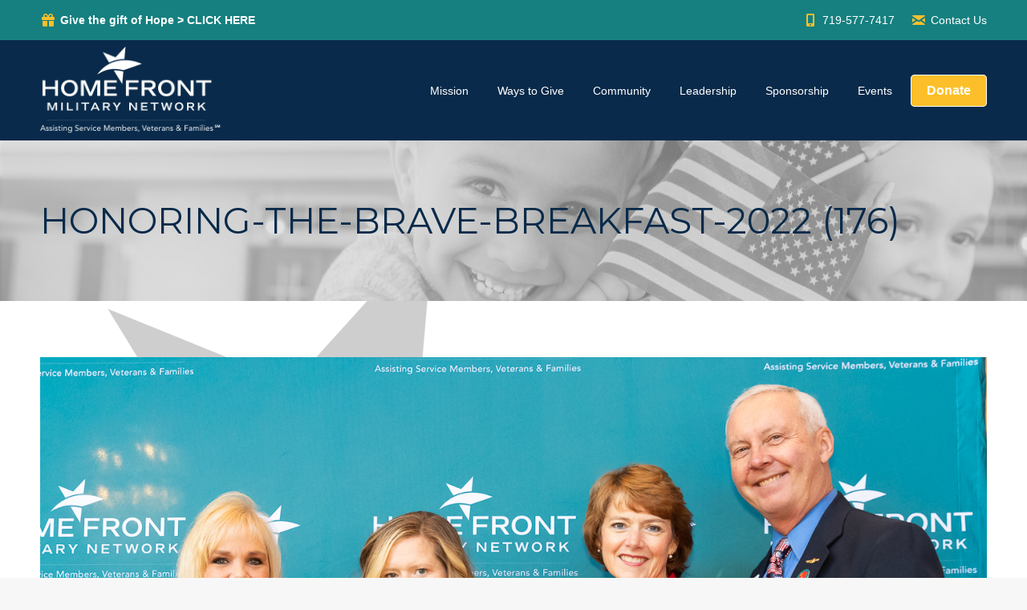

--- FILE ---
content_type: text/html; charset=UTF-8
request_url: https://homefrontmilitarynetwork.org/events/honoring-the-brave-breakfast-2022-photo-gallery/attachment/honoring-the-brave-breakfast-2022-176/
body_size: 13125
content:
<!DOCTYPE html>
<!--[if !(IE 6) | !(IE 7) | !(IE 8)  ]><!-->
<html dir="ltr" lang="en" prefix="og: https://ogp.me/ns#" class="no-js">
<!--<![endif]-->
<head>
	<meta charset="UTF-8" />
				<meta name="viewport" content="width=device-width, initial-scale=1, maximum-scale=1, user-scalable=0"/>
			<meta name="theme-color" content="#fcbf2a"/>	<link rel="profile" href="https://gmpg.org/xfn/11" />
	<title>honoring-the-brave-breakfast-2022 (176) | Home Front Military Network</title>

		<!-- All in One SEO 4.9.2 - aioseo.com -->
	<meta name="robots" content="max-image-preview:large" />
	<meta name="author" content="Sam Stone"/>
	<link rel="canonical" href="https://homefrontmilitarynetwork.org/events/honoring-the-brave-breakfast-2022-photo-gallery/attachment/honoring-the-brave-breakfast-2022-176/" />
	<meta name="generator" content="All in One SEO (AIOSEO) 4.9.2" />
		<meta property="og:locale" content="en_US" />
		<meta property="og:site_name" content="Home Front Military Network | Home Front Military Network" />
		<meta property="og:type" content="article" />
		<meta property="og:title" content="honoring-the-brave-breakfast-2022 (176) | Home Front Military Network" />
		<meta property="og:url" content="https://homefrontmilitarynetwork.org/events/honoring-the-brave-breakfast-2022-photo-gallery/attachment/honoring-the-brave-breakfast-2022-176/" />
		<meta property="article:published_time" content="2022-11-30T16:56:05+00:00" />
		<meta property="article:modified_time" content="2022-11-30T16:56:05+00:00" />
		<meta name="twitter:card" content="summary" />
		<meta name="twitter:title" content="honoring-the-brave-breakfast-2022 (176) | Home Front Military Network" />
		<script type="application/ld+json" class="aioseo-schema">
			{"@context":"https:\/\/schema.org","@graph":[{"@type":"BreadcrumbList","@id":"https:\/\/homefrontmilitarynetwork.org\/events\/honoring-the-brave-breakfast-2022-photo-gallery\/attachment\/honoring-the-brave-breakfast-2022-176\/#breadcrumblist","itemListElement":[{"@type":"ListItem","@id":"https:\/\/homefrontmilitarynetwork.org#listItem","position":1,"name":"Home","item":"https:\/\/homefrontmilitarynetwork.org","nextItem":{"@type":"ListItem","@id":"https:\/\/homefrontmilitarynetwork.org\/events\/honoring-the-brave-breakfast-2022-photo-gallery\/attachment\/honoring-the-brave-breakfast-2022-176\/#listItem","name":"honoring-the-brave-breakfast-2022 (176)"}},{"@type":"ListItem","@id":"https:\/\/homefrontmilitarynetwork.org\/events\/honoring-the-brave-breakfast-2022-photo-gallery\/attachment\/honoring-the-brave-breakfast-2022-176\/#listItem","position":2,"name":"honoring-the-brave-breakfast-2022 (176)","previousItem":{"@type":"ListItem","@id":"https:\/\/homefrontmilitarynetwork.org#listItem","name":"Home"}}]},{"@type":"ItemPage","@id":"https:\/\/homefrontmilitarynetwork.org\/events\/honoring-the-brave-breakfast-2022-photo-gallery\/attachment\/honoring-the-brave-breakfast-2022-176\/#itempage","url":"https:\/\/homefrontmilitarynetwork.org\/events\/honoring-the-brave-breakfast-2022-photo-gallery\/attachment\/honoring-the-brave-breakfast-2022-176\/","name":"honoring-the-brave-breakfast-2022 (176) | Home Front Military Network","inLanguage":"en","isPartOf":{"@id":"https:\/\/homefrontmilitarynetwork.org\/#website"},"breadcrumb":{"@id":"https:\/\/homefrontmilitarynetwork.org\/events\/honoring-the-brave-breakfast-2022-photo-gallery\/attachment\/honoring-the-brave-breakfast-2022-176\/#breadcrumblist"},"author":{"@id":"https:\/\/homefrontmilitarynetwork.org\/author\/samstone\/#author"},"creator":{"@id":"https:\/\/homefrontmilitarynetwork.org\/author\/samstone\/#author"},"datePublished":"2022-11-30T16:56:05-07:00","dateModified":"2022-11-30T16:56:05-07:00"},{"@type":"Organization","@id":"https:\/\/homefrontmilitarynetwork.org\/#organization","name":"Home Front Military Network","description":"Home Front Military Network","url":"https:\/\/homefrontmilitarynetwork.org\/"},{"@type":"Person","@id":"https:\/\/homefrontmilitarynetwork.org\/author\/samstone\/#author","url":"https:\/\/homefrontmilitarynetwork.org\/author\/samstone\/","name":"Sam Stone","image":{"@type":"ImageObject","@id":"https:\/\/homefrontmilitarynetwork.org\/events\/honoring-the-brave-breakfast-2022-photo-gallery\/attachment\/honoring-the-brave-breakfast-2022-176\/#authorImage","url":"https:\/\/secure.gravatar.com\/avatar\/4bd0e829a048809b371df75d34314496437db0f192b5d19e30bd62be452da5b1?s=96&d=mm&r=g","width":96,"height":96,"caption":"Sam Stone"}},{"@type":"WebSite","@id":"https:\/\/homefrontmilitarynetwork.org\/#website","url":"https:\/\/homefrontmilitarynetwork.org\/","name":"Home Front Military Network","description":"Home Front Military Network","inLanguage":"en","publisher":{"@id":"https:\/\/homefrontmilitarynetwork.org\/#organization"}}]}
		</script>
		<!-- All in One SEO -->

<link rel='dns-prefetch' href='//fonts.googleapis.com' />
<link rel="alternate" type="application/rss+xml" title="Home Front Military Network &raquo; Feed" href="https://homefrontmilitarynetwork.org/feed/" />
<link rel="alternate" type="application/rss+xml" title="Home Front Military Network &raquo; Comments Feed" href="https://homefrontmilitarynetwork.org/comments/feed/" />
<link rel="alternate" type="application/rss+xml" title="Home Front Military Network &raquo; honoring-the-brave-breakfast-2022 (176) Comments Feed" href="https://homefrontmilitarynetwork.org/events/honoring-the-brave-breakfast-2022-photo-gallery/attachment/honoring-the-brave-breakfast-2022-176/feed/" />
<link rel="alternate" title="oEmbed (JSON)" type="application/json+oembed" href="https://homefrontmilitarynetwork.org/wp-json/oembed/1.0/embed?url=https%3A%2F%2Fhomefrontmilitarynetwork.org%2Fevents%2Fhonoring-the-brave-breakfast-2022-photo-gallery%2Fattachment%2Fhonoring-the-brave-breakfast-2022-176%2F" />
<link rel="alternate" title="oEmbed (XML)" type="text/xml+oembed" href="https://homefrontmilitarynetwork.org/wp-json/oembed/1.0/embed?url=https%3A%2F%2Fhomefrontmilitarynetwork.org%2Fevents%2Fhonoring-the-brave-breakfast-2022-photo-gallery%2Fattachment%2Fhonoring-the-brave-breakfast-2022-176%2F&#038;format=xml" />
		<!-- This site uses the Google Analytics by MonsterInsights plugin v9.11.0 - Using Analytics tracking - https://www.monsterinsights.com/ -->
							<script src="//www.googletagmanager.com/gtag/js?id=G-5VTM2RRRC5"  data-cfasync="false" data-wpfc-render="false" async></script>
			<script data-cfasync="false" data-wpfc-render="false">
				var mi_version = '9.11.0';
				var mi_track_user = true;
				var mi_no_track_reason = '';
								var MonsterInsightsDefaultLocations = {"page_location":"https:\/\/homefrontmilitarynetwork.org\/events\/honoring-the-brave-breakfast-2022-photo-gallery\/attachment\/honoring-the-brave-breakfast-2022-176\/"};
								if ( typeof MonsterInsightsPrivacyGuardFilter === 'function' ) {
					var MonsterInsightsLocations = (typeof MonsterInsightsExcludeQuery === 'object') ? MonsterInsightsPrivacyGuardFilter( MonsterInsightsExcludeQuery ) : MonsterInsightsPrivacyGuardFilter( MonsterInsightsDefaultLocations );
				} else {
					var MonsterInsightsLocations = (typeof MonsterInsightsExcludeQuery === 'object') ? MonsterInsightsExcludeQuery : MonsterInsightsDefaultLocations;
				}

								var disableStrs = [
										'ga-disable-G-5VTM2RRRC5',
									];

				/* Function to detect opted out users */
				function __gtagTrackerIsOptedOut() {
					for (var index = 0; index < disableStrs.length; index++) {
						if (document.cookie.indexOf(disableStrs[index] + '=true') > -1) {
							return true;
						}
					}

					return false;
				}

				/* Disable tracking if the opt-out cookie exists. */
				if (__gtagTrackerIsOptedOut()) {
					for (var index = 0; index < disableStrs.length; index++) {
						window[disableStrs[index]] = true;
					}
				}

				/* Opt-out function */
				function __gtagTrackerOptout() {
					for (var index = 0; index < disableStrs.length; index++) {
						document.cookie = disableStrs[index] + '=true; expires=Thu, 31 Dec 2099 23:59:59 UTC; path=/';
						window[disableStrs[index]] = true;
					}
				}

				if ('undefined' === typeof gaOptout) {
					function gaOptout() {
						__gtagTrackerOptout();
					}
				}
								window.dataLayer = window.dataLayer || [];

				window.MonsterInsightsDualTracker = {
					helpers: {},
					trackers: {},
				};
				if (mi_track_user) {
					function __gtagDataLayer() {
						dataLayer.push(arguments);
					}

					function __gtagTracker(type, name, parameters) {
						if (!parameters) {
							parameters = {};
						}

						if (parameters.send_to) {
							__gtagDataLayer.apply(null, arguments);
							return;
						}

						if (type === 'event') {
														parameters.send_to = monsterinsights_frontend.v4_id;
							var hookName = name;
							if (typeof parameters['event_category'] !== 'undefined') {
								hookName = parameters['event_category'] + ':' + name;
							}

							if (typeof MonsterInsightsDualTracker.trackers[hookName] !== 'undefined') {
								MonsterInsightsDualTracker.trackers[hookName](parameters);
							} else {
								__gtagDataLayer('event', name, parameters);
							}
							
						} else {
							__gtagDataLayer.apply(null, arguments);
						}
					}

					__gtagTracker('js', new Date());
					__gtagTracker('set', {
						'developer_id.dZGIzZG': true,
											});
					if ( MonsterInsightsLocations.page_location ) {
						__gtagTracker('set', MonsterInsightsLocations);
					}
										__gtagTracker('config', 'G-5VTM2RRRC5', {"forceSSL":"true","link_attribution":"true"} );
										window.gtag = __gtagTracker;										(function () {
						/* https://developers.google.com/analytics/devguides/collection/analyticsjs/ */
						/* ga and __gaTracker compatibility shim. */
						var noopfn = function () {
							return null;
						};
						var newtracker = function () {
							return new Tracker();
						};
						var Tracker = function () {
							return null;
						};
						var p = Tracker.prototype;
						p.get = noopfn;
						p.set = noopfn;
						p.send = function () {
							var args = Array.prototype.slice.call(arguments);
							args.unshift('send');
							__gaTracker.apply(null, args);
						};
						var __gaTracker = function () {
							var len = arguments.length;
							if (len === 0) {
								return;
							}
							var f = arguments[len - 1];
							if (typeof f !== 'object' || f === null || typeof f.hitCallback !== 'function') {
								if ('send' === arguments[0]) {
									var hitConverted, hitObject = false, action;
									if ('event' === arguments[1]) {
										if ('undefined' !== typeof arguments[3]) {
											hitObject = {
												'eventAction': arguments[3],
												'eventCategory': arguments[2],
												'eventLabel': arguments[4],
												'value': arguments[5] ? arguments[5] : 1,
											}
										}
									}
									if ('pageview' === arguments[1]) {
										if ('undefined' !== typeof arguments[2]) {
											hitObject = {
												'eventAction': 'page_view',
												'page_path': arguments[2],
											}
										}
									}
									if (typeof arguments[2] === 'object') {
										hitObject = arguments[2];
									}
									if (typeof arguments[5] === 'object') {
										Object.assign(hitObject, arguments[5]);
									}
									if ('undefined' !== typeof arguments[1].hitType) {
										hitObject = arguments[1];
										if ('pageview' === hitObject.hitType) {
											hitObject.eventAction = 'page_view';
										}
									}
									if (hitObject) {
										action = 'timing' === arguments[1].hitType ? 'timing_complete' : hitObject.eventAction;
										hitConverted = mapArgs(hitObject);
										__gtagTracker('event', action, hitConverted);
									}
								}
								return;
							}

							function mapArgs(args) {
								var arg, hit = {};
								var gaMap = {
									'eventCategory': 'event_category',
									'eventAction': 'event_action',
									'eventLabel': 'event_label',
									'eventValue': 'event_value',
									'nonInteraction': 'non_interaction',
									'timingCategory': 'event_category',
									'timingVar': 'name',
									'timingValue': 'value',
									'timingLabel': 'event_label',
									'page': 'page_path',
									'location': 'page_location',
									'title': 'page_title',
									'referrer' : 'page_referrer',
								};
								for (arg in args) {
																		if (!(!args.hasOwnProperty(arg) || !gaMap.hasOwnProperty(arg))) {
										hit[gaMap[arg]] = args[arg];
									} else {
										hit[arg] = args[arg];
									}
								}
								return hit;
							}

							try {
								f.hitCallback();
							} catch (ex) {
							}
						};
						__gaTracker.create = newtracker;
						__gaTracker.getByName = newtracker;
						__gaTracker.getAll = function () {
							return [];
						};
						__gaTracker.remove = noopfn;
						__gaTracker.loaded = true;
						window['__gaTracker'] = __gaTracker;
					})();
									} else {
										console.log("");
					(function () {
						function __gtagTracker() {
							return null;
						}

						window['__gtagTracker'] = __gtagTracker;
						window['gtag'] = __gtagTracker;
					})();
									}
			</script>
							<!-- / Google Analytics by MonsterInsights -->
		<style id='wp-img-auto-sizes-contain-inline-css'>
img:is([sizes=auto i],[sizes^="auto," i]){contain-intrinsic-size:3000px 1500px}
/*# sourceURL=wp-img-auto-sizes-contain-inline-css */
</style>
<style id='wp-emoji-styles-inline-css'>

	img.wp-smiley, img.emoji {
		display: inline !important;
		border: none !important;
		box-shadow: none !important;
		height: 1em !important;
		width: 1em !important;
		margin: 0 0.07em !important;
		vertical-align: -0.1em !important;
		background: none !important;
		padding: 0 !important;
	}
/*# sourceURL=wp-emoji-styles-inline-css */
</style>
<style id='classic-theme-styles-inline-css'>
/*! This file is auto-generated */
.wp-block-button__link{color:#fff;background-color:#32373c;border-radius:9999px;box-shadow:none;text-decoration:none;padding:calc(.667em + 2px) calc(1.333em + 2px);font-size:1.125em}.wp-block-file__button{background:#32373c;color:#fff;text-decoration:none}
/*# sourceURL=/wp-includes/css/classic-themes.min.css */
</style>
<link rel='stylesheet' id='the7-font-css' href='https://homefrontmilitarynetwork.org/wp-content/themes/dt-the7/fonts/icomoon-the7-font/icomoon-the7-font.min.css?ver=14.0.1.1' media='all' />
<link rel='stylesheet' id='the7-awesome-fonts-css' href='https://homefrontmilitarynetwork.org/wp-content/themes/dt-the7/fonts/FontAwesome/css/all.min.css?ver=14.0.1.1' media='all' />
<link rel='stylesheet' id='dt-web-fonts-css' href='https://fonts.googleapis.com/css?family=Roboto:400,500,600,700%7CMontserrat:400,600,700&#038;display=swap' media='all' />
<link rel='stylesheet' id='dt-main-css' href='https://homefrontmilitarynetwork.org/wp-content/themes/dt-the7/css/main.min.css?ver=14.0.1.1' media='all' />
<link rel='stylesheet' id='the7-custom-scrollbar-css' href='https://homefrontmilitarynetwork.org/wp-content/themes/dt-the7/lib/custom-scrollbar/custom-scrollbar.min.css?ver=14.0.1.1' media='all' />
<link rel='stylesheet' id='the7-wpbakery-css' href='https://homefrontmilitarynetwork.org/wp-content/themes/dt-the7/css/wpbakery.min.css?ver=14.0.1.1' media='all' />
<link rel='stylesheet' id='the7-core-css' href='https://homefrontmilitarynetwork.org/wp-content/plugins/dt-the7-core/assets/css/post-type.min.css?ver=2.7.12' media='all' />
<link rel='stylesheet' id='the7-css-vars-css' href='https://homefrontmilitarynetwork.org/wp-content/uploads/the7-css/css-vars.css?ver=b663ddee485a' media='all' />
<link rel='stylesheet' id='dt-custom-css' href='https://homefrontmilitarynetwork.org/wp-content/uploads/the7-css/custom.css?ver=b663ddee485a' media='all' />
<link rel='stylesheet' id='dt-media-css' href='https://homefrontmilitarynetwork.org/wp-content/uploads/the7-css/media.css?ver=b663ddee485a' media='all' />
<link rel='stylesheet' id='the7-elements-css' href='https://homefrontmilitarynetwork.org/wp-content/uploads/the7-css/post-type-dynamic.css?ver=b663ddee485a' media='all' />
<link rel='stylesheet' id='style-css' href='https://homefrontmilitarynetwork.org/wp-content/themes/dt-the7/style.css?ver=14.0.1.1' media='all' />
<script src="https://homefrontmilitarynetwork.org/wp-includes/js/jquery/jquery.min.js?ver=3.7.1" id="jquery-core-js"></script>
<script src="https://homefrontmilitarynetwork.org/wp-includes/js/jquery/jquery-migrate.min.js?ver=3.4.1" id="jquery-migrate-js"></script>
<script src="https://homefrontmilitarynetwork.org/wp-content/plugins/google-analytics-for-wordpress/assets/js/frontend-gtag.min.js?ver=9.11.0" id="monsterinsights-frontend-script-js" async data-wp-strategy="async"></script>
<script data-cfasync="false" data-wpfc-render="false" id='monsterinsights-frontend-script-js-extra'>var monsterinsights_frontend = {"js_events_tracking":"true","download_extensions":"doc,pdf,ppt,zip,xls,docx,pptx,xlsx","inbound_paths":"[{\"path\":\"\\\/go\\\/\",\"label\":\"affiliate\"},{\"path\":\"\\\/recommend\\\/\",\"label\":\"affiliate\"}]","home_url":"https:\/\/homefrontmilitarynetwork.org","hash_tracking":"false","v4_id":"G-5VTM2RRRC5"};</script>
<script id="dt-above-fold-js-extra">
var dtLocal = {"themeUrl":"https://homefrontmilitarynetwork.org/wp-content/themes/dt-the7","passText":"To view this protected post, enter the password below:","moreButtonText":{"loading":"Loading...","loadMore":"Load more"},"postID":"2817","ajaxurl":"https://homefrontmilitarynetwork.org/wp-admin/admin-ajax.php","REST":{"baseUrl":"https://homefrontmilitarynetwork.org/wp-json/the7/v1","endpoints":{"sendMail":"/send-mail"}},"contactMessages":{"required":"One or more fields have an error. Please check and try again.","terms":"Please accept the privacy policy.","fillTheCaptchaError":"Please, fill the captcha."},"captchaSiteKey":"","ajaxNonce":"91ac675d7a","pageData":"","themeSettings":{"smoothScroll":"off","lazyLoading":false,"desktopHeader":{"height":125},"ToggleCaptionEnabled":"disabled","ToggleCaption":"Navigation","floatingHeader":{"showAfter":94,"showMenu":true,"height":100,"logo":{"showLogo":true,"html":"\u003Cimg class=\" preload-me\" src=\"https://homefrontmilitarynetwork.org/wp-content/uploads/2023/09/HFMN-WhiteLogo-01-SM-Homepage-1.png\" srcset=\"https://homefrontmilitarynetwork.org/wp-content/uploads/2023/09/HFMN-WhiteLogo-01-SM-Homepage-1.png 226w, https://homefrontmilitarynetwork.org/wp-content/uploads/2023/09/HFMN-WhiteLogo-01-SM-Homepage-1.png 226w\" width=\"226\" height=\"109\"   sizes=\"226px\" alt=\"Home Front Military Network\" /\u003E","url":"https://homefrontmilitarynetwork.org/"}},"topLine":{"floatingTopLine":{"logo":{"showLogo":false,"html":""}}},"mobileHeader":{"firstSwitchPoint":992,"secondSwitchPoint":778,"firstSwitchPointHeight":60,"secondSwitchPointHeight":60,"mobileToggleCaptionEnabled":"disabled","mobileToggleCaption":"Menu"},"stickyMobileHeaderFirstSwitch":{"logo":{"html":"\u003Cimg class=\" preload-me\" src=\"https://homefrontmilitarynetwork.org/wp-content/uploads/2023/09/HFMN-WhiteLogo-01-SM-Homepage-1.png\" srcset=\"https://homefrontmilitarynetwork.org/wp-content/uploads/2023/09/HFMN-WhiteLogo-01-SM-Homepage-1.png 226w, https://homefrontmilitarynetwork.org/wp-content/uploads/2023/09/HFMN-WhiteLogo-01-SM-Homepage-1.png 226w\" width=\"226\" height=\"109\"   sizes=\"226px\" alt=\"Home Front Military Network\" /\u003E"}},"stickyMobileHeaderSecondSwitch":{"logo":{"html":"\u003Cimg class=\" preload-me\" src=\"https://homefrontmilitarynetwork.org/wp-content/uploads/2023/09/HFMN-WhiteLogo-01-SM-Homepage-1.png\" srcset=\"https://homefrontmilitarynetwork.org/wp-content/uploads/2023/09/HFMN-WhiteLogo-01-SM-Homepage-1.png 226w, https://homefrontmilitarynetwork.org/wp-content/uploads/2023/09/HFMN-WhiteLogo-01-SM-Homepage-1.png 226w\" width=\"226\" height=\"109\"   sizes=\"226px\" alt=\"Home Front Military Network\" /\u003E"}},"sidebar":{"switchPoint":992},"boxedWidth":"1280px"},"VCMobileScreenWidth":"768"};
var dtShare = {"shareButtonText":{"facebook":"Share on Facebook","twitter":"Share on X","pinterest":"Pin it","linkedin":"Share on Linkedin","whatsapp":"Share on Whatsapp"},"overlayOpacity":"85"};
//# sourceURL=dt-above-fold-js-extra
</script>
<script src="https://homefrontmilitarynetwork.org/wp-content/themes/dt-the7/js/above-the-fold.min.js?ver=14.0.1.1" id="dt-above-fold-js"></script>
<script></script><link rel="https://api.w.org/" href="https://homefrontmilitarynetwork.org/wp-json/" /><link rel="alternate" title="JSON" type="application/json" href="https://homefrontmilitarynetwork.org/wp-json/wp/v2/media/2817" /><link rel="EditURI" type="application/rsd+xml" title="RSD" href="https://homefrontmilitarynetwork.org/xmlrpc.php?rsd" />
<meta name="generator" content="WordPress 6.9" />
<link rel='shortlink' href='https://homefrontmilitarynetwork.org/?p=2817' />

		<!-- GA Google Analytics @ https://m0n.co/ga -->
		<script>
			(function(i,s,o,g,r,a,m){i['GoogleAnalyticsObject']=r;i[r]=i[r]||function(){
			(i[r].q=i[r].q||[]).push(arguments)},i[r].l=1*new Date();a=s.createElement(o),
			m=s.getElementsByTagName(o)[0];a.async=1;a.src=g;m.parentNode.insertBefore(a,m)
			})(window,document,'script','https://www.google-analytics.com/analytics.js','ga');
			ga('create', 'G-5VTM2RRRC5', 'auto');
			ga('send', 'pageview');
		</script>

	<meta name="generator" content="Powered by WPBakery Page Builder - drag and drop page builder for WordPress."/>
<meta name="generator" content="Powered by Slider Revolution 6.7.38 - responsive, Mobile-Friendly Slider Plugin for WordPress with comfortable drag and drop interface." />
<link rel="icon" href="https://homefrontmilitarynetwork.org/wp-content/uploads/2020/05/favicon-homefront_military-network.jpg" type="image/jpeg" sizes="16x16"/><link rel="icon" href="https://homefrontmilitarynetwork.org/wp-content/uploads/2020/05/favicon-homefront_military-network.jpg" type="image/jpeg" sizes="32x32"/><script>function setREVStartSize(e){
			//window.requestAnimationFrame(function() {
				window.RSIW = window.RSIW===undefined ? window.innerWidth : window.RSIW;
				window.RSIH = window.RSIH===undefined ? window.innerHeight : window.RSIH;
				try {
					var pw = document.getElementById(e.c).parentNode.offsetWidth,
						newh;
					pw = pw===0 || isNaN(pw) || (e.l=="fullwidth" || e.layout=="fullwidth") ? window.RSIW : pw;
					e.tabw = e.tabw===undefined ? 0 : parseInt(e.tabw);
					e.thumbw = e.thumbw===undefined ? 0 : parseInt(e.thumbw);
					e.tabh = e.tabh===undefined ? 0 : parseInt(e.tabh);
					e.thumbh = e.thumbh===undefined ? 0 : parseInt(e.thumbh);
					e.tabhide = e.tabhide===undefined ? 0 : parseInt(e.tabhide);
					e.thumbhide = e.thumbhide===undefined ? 0 : parseInt(e.thumbhide);
					e.mh = e.mh===undefined || e.mh=="" || e.mh==="auto" ? 0 : parseInt(e.mh,0);
					if(e.layout==="fullscreen" || e.l==="fullscreen")
						newh = Math.max(e.mh,window.RSIH);
					else{
						e.gw = Array.isArray(e.gw) ? e.gw : [e.gw];
						for (var i in e.rl) if (e.gw[i]===undefined || e.gw[i]===0) e.gw[i] = e.gw[i-1];
						e.gh = e.el===undefined || e.el==="" || (Array.isArray(e.el) && e.el.length==0)? e.gh : e.el;
						e.gh = Array.isArray(e.gh) ? e.gh : [e.gh];
						for (var i in e.rl) if (e.gh[i]===undefined || e.gh[i]===0) e.gh[i] = e.gh[i-1];
											
						var nl = new Array(e.rl.length),
							ix = 0,
							sl;
						e.tabw = e.tabhide>=pw ? 0 : e.tabw;
						e.thumbw = e.thumbhide>=pw ? 0 : e.thumbw;
						e.tabh = e.tabhide>=pw ? 0 : e.tabh;
						e.thumbh = e.thumbhide>=pw ? 0 : e.thumbh;
						for (var i in e.rl) nl[i] = e.rl[i]<window.RSIW ? 0 : e.rl[i];
						sl = nl[0];
						for (var i in nl) if (sl>nl[i] && nl[i]>0) { sl = nl[i]; ix=i;}
						var m = pw>(e.gw[ix]+e.tabw+e.thumbw) ? 1 : (pw-(e.tabw+e.thumbw)) / (e.gw[ix]);
						newh =  (e.gh[ix] * m) + (e.tabh + e.thumbh);
					}
					var el = document.getElementById(e.c);
					if (el!==null && el) el.style.height = newh+"px";
					el = document.getElementById(e.c+"_wrapper");
					if (el!==null && el) {
						el.style.height = newh+"px";
						el.style.display = "block";
					}
				} catch(e){
					console.log("Failure at Presize of Slider:" + e)
				}
			//});
		  };</script>
<noscript><style> .wpb_animate_when_almost_visible { opacity: 1; }</style></noscript><style id='the7-custom-inline-css' type='text/css'>
.sub-nav .menu-item i.fa,
.sub-nav .menu-item i.fas,
.sub-nav .menu-item i.far,
.sub-nav .menu-item i.fab {
	text-align: center;
	width: 1.25em;
}
button.ubtn { font-size: 24px; }
</style>
<style id='global-styles-inline-css'>
:root{--wp--preset--aspect-ratio--square: 1;--wp--preset--aspect-ratio--4-3: 4/3;--wp--preset--aspect-ratio--3-4: 3/4;--wp--preset--aspect-ratio--3-2: 3/2;--wp--preset--aspect-ratio--2-3: 2/3;--wp--preset--aspect-ratio--16-9: 16/9;--wp--preset--aspect-ratio--9-16: 9/16;--wp--preset--color--black: #000000;--wp--preset--color--cyan-bluish-gray: #abb8c3;--wp--preset--color--white: #FFF;--wp--preset--color--pale-pink: #f78da7;--wp--preset--color--vivid-red: #cf2e2e;--wp--preset--color--luminous-vivid-orange: #ff6900;--wp--preset--color--luminous-vivid-amber: #fcb900;--wp--preset--color--light-green-cyan: #7bdcb5;--wp--preset--color--vivid-green-cyan: #00d084;--wp--preset--color--pale-cyan-blue: #8ed1fc;--wp--preset--color--vivid-cyan-blue: #0693e3;--wp--preset--color--vivid-purple: #9b51e0;--wp--preset--color--accent: #fcbf2a;--wp--preset--color--dark-gray: #111;--wp--preset--color--light-gray: #767676;--wp--preset--gradient--vivid-cyan-blue-to-vivid-purple: linear-gradient(135deg,rgb(6,147,227) 0%,rgb(155,81,224) 100%);--wp--preset--gradient--light-green-cyan-to-vivid-green-cyan: linear-gradient(135deg,rgb(122,220,180) 0%,rgb(0,208,130) 100%);--wp--preset--gradient--luminous-vivid-amber-to-luminous-vivid-orange: linear-gradient(135deg,rgb(252,185,0) 0%,rgb(255,105,0) 100%);--wp--preset--gradient--luminous-vivid-orange-to-vivid-red: linear-gradient(135deg,rgb(255,105,0) 0%,rgb(207,46,46) 100%);--wp--preset--gradient--very-light-gray-to-cyan-bluish-gray: linear-gradient(135deg,rgb(238,238,238) 0%,rgb(169,184,195) 100%);--wp--preset--gradient--cool-to-warm-spectrum: linear-gradient(135deg,rgb(74,234,220) 0%,rgb(151,120,209) 20%,rgb(207,42,186) 40%,rgb(238,44,130) 60%,rgb(251,105,98) 80%,rgb(254,248,76) 100%);--wp--preset--gradient--blush-light-purple: linear-gradient(135deg,rgb(255,206,236) 0%,rgb(152,150,240) 100%);--wp--preset--gradient--blush-bordeaux: linear-gradient(135deg,rgb(254,205,165) 0%,rgb(254,45,45) 50%,rgb(107,0,62) 100%);--wp--preset--gradient--luminous-dusk: linear-gradient(135deg,rgb(255,203,112) 0%,rgb(199,81,192) 50%,rgb(65,88,208) 100%);--wp--preset--gradient--pale-ocean: linear-gradient(135deg,rgb(255,245,203) 0%,rgb(182,227,212) 50%,rgb(51,167,181) 100%);--wp--preset--gradient--electric-grass: linear-gradient(135deg,rgb(202,248,128) 0%,rgb(113,206,126) 100%);--wp--preset--gradient--midnight: linear-gradient(135deg,rgb(2,3,129) 0%,rgb(40,116,252) 100%);--wp--preset--font-size--small: 13px;--wp--preset--font-size--medium: 20px;--wp--preset--font-size--large: 36px;--wp--preset--font-size--x-large: 42px;--wp--preset--spacing--20: 0.44rem;--wp--preset--spacing--30: 0.67rem;--wp--preset--spacing--40: 1rem;--wp--preset--spacing--50: 1.5rem;--wp--preset--spacing--60: 2.25rem;--wp--preset--spacing--70: 3.38rem;--wp--preset--spacing--80: 5.06rem;--wp--preset--shadow--natural: 6px 6px 9px rgba(0, 0, 0, 0.2);--wp--preset--shadow--deep: 12px 12px 50px rgba(0, 0, 0, 0.4);--wp--preset--shadow--sharp: 6px 6px 0px rgba(0, 0, 0, 0.2);--wp--preset--shadow--outlined: 6px 6px 0px -3px rgb(255, 255, 255), 6px 6px rgb(0, 0, 0);--wp--preset--shadow--crisp: 6px 6px 0px rgb(0, 0, 0);}:where(.is-layout-flex){gap: 0.5em;}:where(.is-layout-grid){gap: 0.5em;}body .is-layout-flex{display: flex;}.is-layout-flex{flex-wrap: wrap;align-items: center;}.is-layout-flex > :is(*, div){margin: 0;}body .is-layout-grid{display: grid;}.is-layout-grid > :is(*, div){margin: 0;}:where(.wp-block-columns.is-layout-flex){gap: 2em;}:where(.wp-block-columns.is-layout-grid){gap: 2em;}:where(.wp-block-post-template.is-layout-flex){gap: 1.25em;}:where(.wp-block-post-template.is-layout-grid){gap: 1.25em;}.has-black-color{color: var(--wp--preset--color--black) !important;}.has-cyan-bluish-gray-color{color: var(--wp--preset--color--cyan-bluish-gray) !important;}.has-white-color{color: var(--wp--preset--color--white) !important;}.has-pale-pink-color{color: var(--wp--preset--color--pale-pink) !important;}.has-vivid-red-color{color: var(--wp--preset--color--vivid-red) !important;}.has-luminous-vivid-orange-color{color: var(--wp--preset--color--luminous-vivid-orange) !important;}.has-luminous-vivid-amber-color{color: var(--wp--preset--color--luminous-vivid-amber) !important;}.has-light-green-cyan-color{color: var(--wp--preset--color--light-green-cyan) !important;}.has-vivid-green-cyan-color{color: var(--wp--preset--color--vivid-green-cyan) !important;}.has-pale-cyan-blue-color{color: var(--wp--preset--color--pale-cyan-blue) !important;}.has-vivid-cyan-blue-color{color: var(--wp--preset--color--vivid-cyan-blue) !important;}.has-vivid-purple-color{color: var(--wp--preset--color--vivid-purple) !important;}.has-black-background-color{background-color: var(--wp--preset--color--black) !important;}.has-cyan-bluish-gray-background-color{background-color: var(--wp--preset--color--cyan-bluish-gray) !important;}.has-white-background-color{background-color: var(--wp--preset--color--white) !important;}.has-pale-pink-background-color{background-color: var(--wp--preset--color--pale-pink) !important;}.has-vivid-red-background-color{background-color: var(--wp--preset--color--vivid-red) !important;}.has-luminous-vivid-orange-background-color{background-color: var(--wp--preset--color--luminous-vivid-orange) !important;}.has-luminous-vivid-amber-background-color{background-color: var(--wp--preset--color--luminous-vivid-amber) !important;}.has-light-green-cyan-background-color{background-color: var(--wp--preset--color--light-green-cyan) !important;}.has-vivid-green-cyan-background-color{background-color: var(--wp--preset--color--vivid-green-cyan) !important;}.has-pale-cyan-blue-background-color{background-color: var(--wp--preset--color--pale-cyan-blue) !important;}.has-vivid-cyan-blue-background-color{background-color: var(--wp--preset--color--vivid-cyan-blue) !important;}.has-vivid-purple-background-color{background-color: var(--wp--preset--color--vivid-purple) !important;}.has-black-border-color{border-color: var(--wp--preset--color--black) !important;}.has-cyan-bluish-gray-border-color{border-color: var(--wp--preset--color--cyan-bluish-gray) !important;}.has-white-border-color{border-color: var(--wp--preset--color--white) !important;}.has-pale-pink-border-color{border-color: var(--wp--preset--color--pale-pink) !important;}.has-vivid-red-border-color{border-color: var(--wp--preset--color--vivid-red) !important;}.has-luminous-vivid-orange-border-color{border-color: var(--wp--preset--color--luminous-vivid-orange) !important;}.has-luminous-vivid-amber-border-color{border-color: var(--wp--preset--color--luminous-vivid-amber) !important;}.has-light-green-cyan-border-color{border-color: var(--wp--preset--color--light-green-cyan) !important;}.has-vivid-green-cyan-border-color{border-color: var(--wp--preset--color--vivid-green-cyan) !important;}.has-pale-cyan-blue-border-color{border-color: var(--wp--preset--color--pale-cyan-blue) !important;}.has-vivid-cyan-blue-border-color{border-color: var(--wp--preset--color--vivid-cyan-blue) !important;}.has-vivid-purple-border-color{border-color: var(--wp--preset--color--vivid-purple) !important;}.has-vivid-cyan-blue-to-vivid-purple-gradient-background{background: var(--wp--preset--gradient--vivid-cyan-blue-to-vivid-purple) !important;}.has-light-green-cyan-to-vivid-green-cyan-gradient-background{background: var(--wp--preset--gradient--light-green-cyan-to-vivid-green-cyan) !important;}.has-luminous-vivid-amber-to-luminous-vivid-orange-gradient-background{background: var(--wp--preset--gradient--luminous-vivid-amber-to-luminous-vivid-orange) !important;}.has-luminous-vivid-orange-to-vivid-red-gradient-background{background: var(--wp--preset--gradient--luminous-vivid-orange-to-vivid-red) !important;}.has-very-light-gray-to-cyan-bluish-gray-gradient-background{background: var(--wp--preset--gradient--very-light-gray-to-cyan-bluish-gray) !important;}.has-cool-to-warm-spectrum-gradient-background{background: var(--wp--preset--gradient--cool-to-warm-spectrum) !important;}.has-blush-light-purple-gradient-background{background: var(--wp--preset--gradient--blush-light-purple) !important;}.has-blush-bordeaux-gradient-background{background: var(--wp--preset--gradient--blush-bordeaux) !important;}.has-luminous-dusk-gradient-background{background: var(--wp--preset--gradient--luminous-dusk) !important;}.has-pale-ocean-gradient-background{background: var(--wp--preset--gradient--pale-ocean) !important;}.has-electric-grass-gradient-background{background: var(--wp--preset--gradient--electric-grass) !important;}.has-midnight-gradient-background{background: var(--wp--preset--gradient--midnight) !important;}.has-small-font-size{font-size: var(--wp--preset--font-size--small) !important;}.has-medium-font-size{font-size: var(--wp--preset--font-size--medium) !important;}.has-large-font-size{font-size: var(--wp--preset--font-size--large) !important;}.has-x-large-font-size{font-size: var(--wp--preset--font-size--x-large) !important;}
/*# sourceURL=global-styles-inline-css */
</style>
<link rel='stylesheet' id='rs-plugin-settings-css' href='//homefrontmilitarynetwork.org/wp-content/plugins/revslider/sr6/assets/css/rs6.css?ver=6.7.38' media='all' />
<style id='rs-plugin-settings-inline-css'>
#rs-demo-id {}
/*# sourceURL=rs-plugin-settings-inline-css */
</style>
</head>
<body id="the7-body" class="attachment wp-singular attachment-template-default single single-attachment postid-2817 attachmentid-2817 attachment-jpeg wp-embed-responsive wp-theme-dt-the7 the7-core-ver-2.7.12 ctct-dt-the7 dt-responsive-on right-mobile-menu-close-icon ouside-menu-close-icon mobile-hamburger-close-bg-enable mobile-hamburger-close-bg-hover-enable  fade-medium-mobile-menu-close-icon fade-medium-menu-close-icon srcset-enabled btn-flat custom-btn-color custom-btn-hover-color phantom-sticky phantom-disable-decoration phantom-main-logo-on floating-top-bar sticky-mobile-header top-header first-switch-logo-left first-switch-menu-right second-switch-logo-left second-switch-menu-right right-mobile-menu layzr-loading-on popup-message-style the7-ver-14.0.1.1 dt-fa-compatibility wpb-js-composer js-comp-ver-8.7.2 vc_responsive">
<!-- The7 14.0.1.1 -->

<div id="page" >
	<a class="skip-link screen-reader-text" href="#content">Skip to content</a>

<div class="masthead inline-header right widgets full-height small-mobile-menu-icon dt-parent-menu-clickable show-sub-menu-on-hover" >

	<div class="top-bar top-bar-line-hide">
	<div class="top-bar-bg" ></div>
	<div class="left-widgets mini-widgets"><a href="https://homefrontmilitarynetwork.org/donate/" class="mini-contacts multipurpose_1 show-on-desktop in-menu-first-switch in-menu-second-switch"><i class="fa-fw fas fa-gift"></i><b>Give the gift of Hope  &gt; CLICK HERE</b></a></div><div class="right-widgets mini-widgets"><a href="tel:719-577-7417" class="mini-contacts phone show-on-desktop in-top-bar-left in-top-bar"><i class="fa-fw icomoon-the7-font-the7-phone-01"></i>719-577-7417</a><a href="https://veterans.networkofcare.org/pikespeak-co/Content/HomeFrontMilitaryNetworkNavigator" class="mini-contacts email show-on-desktop in-menu-first-switch in-top-bar"><i class="fa-fw icomoon-the7-font-the7-mw-mail-04"></i>Contact Us</a></div></div>

	<header class="header-bar" role="banner">

		<div class="branding">
	<div id="site-title" class="assistive-text">Home Front Military Network</div>
	<div id="site-description" class="assistive-text">Home Front Military Network</div>
	<a class="same-logo" href="https://homefrontmilitarynetwork.org/"><img class=" preload-me" src="https://homefrontmilitarynetwork.org/wp-content/uploads/2023/09/HFMN-WhiteLogo-01-SM-Homepage-1.png" srcset="https://homefrontmilitarynetwork.org/wp-content/uploads/2023/09/HFMN-WhiteLogo-01-SM-Homepage-1.png 226w, https://homefrontmilitarynetwork.org/wp-content/uploads/2023/09/HFMN-WhiteLogo-01-SM-Homepage-1.png 226w" width="226" height="109"   sizes="226px" alt="Home Front Military Network" /></a></div>

		<ul id="primary-menu" class="main-nav underline-decoration l-to-r-line"><li class="menu-item menu-item-type-post_type menu-item-object-page menu-item-has-children menu-item-1629 first has-children depth-0"><a href='https://homefrontmilitarynetwork.org/mission/' data-level='1' aria-haspopup='true' aria-expanded='false'><span class="menu-item-text"><span class="menu-text">Mission</span></span></a><ul class="sub-nav hover-style-bg level-arrows-on" role="group"><li class="menu-item menu-item-type-post_type menu-item-object-page menu-item-1630 first depth-1"><a href='https://homefrontmilitarynetwork.org/mission/history-and-merger/' data-level='2'><span class="menu-item-text"><span class="menu-text">History and Merger</span></span></a></li> <li class="menu-item menu-item-type-post_type menu-item-object-page menu-item-2079 depth-1"><a href='https://homefrontmilitarynetwork.org/our-stories/' data-level='2'><span class="menu-item-text"><span class="menu-text">Our Stories</span></span></a></li> </ul></li> <li class="menu-item menu-item-type-post_type menu-item-object-page menu-item-5664 depth-0"><a href='https://homefrontmilitarynetwork.org/ways-to-give/' data-level='1'><span class="menu-item-text"><span class="menu-text">Ways to Give</span></span></a></li> <li class="menu-item menu-item-type-custom menu-item-object-custom menu-item-has-children menu-item-1638 has-children depth-0"><a href='https://homefrontmilitarynetwork.org/partners/' data-level='1' aria-haspopup='true' aria-expanded='false'><span class="menu-item-text"><span class="menu-text">Community</span></span></a><ul class="sub-nav hover-style-bg level-arrows-on" role="group"><li class="menu-item menu-item-type-post_type menu-item-object-page menu-item-3588 first depth-1"><a href='https://homefrontmilitarynetwork.org/community/honoring-the-brave-awards/' data-level='2'><span class="menu-item-text"><span class="menu-text">Honoring the Brave℠ Awards</span></span></a></li> <li class="menu-item menu-item-type-post_type menu-item-object-page menu-item-2372 depth-1"><a href='https://homefrontmilitarynetwork.org/partners/' data-level='2'><span class="menu-item-text"><span class="menu-text">Partner Agencies</span></span></a></li> <li class="menu-item menu-item-type-custom menu-item-object-custom menu-item-1642 depth-1"><a href='https://homefrontmilitarynetwork.org/hfmn-blog/' data-level='2'><span class="menu-item-text"><span class="menu-text">HFMN Blog</span></span></a></li> <li class="menu-item menu-item-type-post_type menu-item-object-page menu-item-1625 depth-1"><a href='https://homefrontmilitarynetwork.org/news-media/' data-level='2'><span class="menu-item-text"><span class="menu-text">News &#038; Media</span></span></a></li> <li class="menu-item menu-item-type-post_type menu-item-object-page menu-item-1623 depth-1"><a href='https://homefrontmilitarynetwork.org/annual-reports-financials/' data-level='2'><span class="menu-item-text"><span class="menu-text">Annual Reports &#038; Financials</span></span></a></li> <li class="menu-item menu-item-type-custom menu-item-object-custom menu-item-2191 depth-1"><a href='https://veterans.networkofcare.org/pikespeak-co/CommunityResources/CommunityEvents' data-level='2'><span class="menu-item-text"><span class="menu-text">Community Calendar</span></span></a></li> </ul></li> <li class="menu-item menu-item-type-post_type menu-item-object-page menu-item-1631 depth-0"><a href='https://homefrontmilitarynetwork.org/leadership/' data-level='1'><span class="menu-item-text"><span class="menu-text">Leadership</span></span></a></li> <li class="menu-item menu-item-type-post_type menu-item-object-page menu-item-2190 depth-0"><a href='https://homefrontmilitarynetwork.org/sponsorship/' data-level='1'><span class="menu-item-text"><span class="menu-text">Sponsorship</span></span></a></li> <li class="menu-item menu-item-type-post_type menu-item-object-page menu-item-has-children menu-item-1628 last has-children depth-0"><a href='https://homefrontmilitarynetwork.org/events/' data-level='1' aria-haspopup='true' aria-expanded='false'><span class="menu-item-text"><span class="menu-text">Events</span></span></a><ul class="sub-nav hover-style-bg level-arrows-on" role="group"><li class="menu-item menu-item-type-post_type menu-item-object-page menu-item-has-children menu-item-3249 first has-children depth-1"><a href='https://homefrontmilitarynetwork.org/9th-annual-honoring-the-brave-breakfast/' data-level='2' aria-haspopup='true' aria-expanded='false'><span class="menu-item-text"><span class="menu-text">Honoring the Brave℠ Breakfast</span></span></a><ul class="sub-nav hover-style-bg level-arrows-on" role="group"><li class="menu-item menu-item-type-post_type menu-item-object-page menu-item-5931 first depth-2"><a href='https://homefrontmilitarynetwork.org/events/9th-annual-honoring-the-brave-e2-84-a0-breakfast-2025-photo-gallery/' data-level='3'><span class="menu-item-text"><span class="menu-text">9th Annual Honoring the Brave℠ Breakfast 2025 Photo Gallery</span></span></a></li> </ul></li> <li class="menu-item menu-item-type-post_type menu-item-object-page menu-item-3002 depth-1"><a href='https://homefrontmilitarynetwork.org/honoring-the-brave-golf-tournament/' data-level='2'><span class="menu-item-text"><span class="menu-text">Honoring the Brave℠ Golf Tournament</span></span></a></li> <li class="menu-item menu-item-type-post_type menu-item-object-page menu-item-5300 depth-1"><a href='https://homefrontmilitarynetwork.org/community-events/' data-level='2'><span class="menu-item-text"><span class="menu-text">Community Events</span></span></a></li> <li class="menu-item menu-item-type-custom menu-item-object-custom menu-item-3055 depth-1"><a href='https://veterans.networkofcare.org/pikespeak-co/CommunityResources/CommunityEvents' data-level='2'><span class="menu-item-text"><span class="menu-text">Community Calendar</span></span></a></li> </ul></li> </ul>
		<div class="mini-widgets"><a href="https://homefrontmilitarynetwork.org/donate/" class="microwidget-btn mini-button header-elements-button-2 show-on-desktop near-logo-first-switch in-menu-second-switch microwidget-btn-bg-on microwidget-btn-hover-bg-on disable-animation-bg border-on hover-border-on btn-icon-align-right" target="_blank"><span>Donate</span></a></div>
	</header>

</div>
<div role="navigation" aria-label="Main Menu" class="dt-mobile-header mobile-menu-show-divider">
	<div class="dt-close-mobile-menu-icon" aria-label="Close" role="button" tabindex="0"><div class="close-line-wrap"><span class="close-line"></span><span class="close-line"></span><span class="close-line"></span></div></div>	<ul id="mobile-menu" class="mobile-main-nav">
		<li class="menu-item menu-item-type-post_type menu-item-object-page menu-item-has-children menu-item-1629 first has-children depth-0"><a href='https://homefrontmilitarynetwork.org/mission/' data-level='1' aria-haspopup='true' aria-expanded='false'><span class="menu-item-text"><span class="menu-text">Mission</span></span></a><ul class="sub-nav hover-style-bg level-arrows-on" role="group"><li class="menu-item menu-item-type-post_type menu-item-object-page menu-item-1630 first depth-1"><a href='https://homefrontmilitarynetwork.org/mission/history-and-merger/' data-level='2'><span class="menu-item-text"><span class="menu-text">History and Merger</span></span></a></li> <li class="menu-item menu-item-type-post_type menu-item-object-page menu-item-2079 depth-1"><a href='https://homefrontmilitarynetwork.org/our-stories/' data-level='2'><span class="menu-item-text"><span class="menu-text">Our Stories</span></span></a></li> </ul></li> <li class="menu-item menu-item-type-post_type menu-item-object-page menu-item-5664 depth-0"><a href='https://homefrontmilitarynetwork.org/ways-to-give/' data-level='1'><span class="menu-item-text"><span class="menu-text">Ways to Give</span></span></a></li> <li class="menu-item menu-item-type-custom menu-item-object-custom menu-item-has-children menu-item-1638 has-children depth-0"><a href='https://homefrontmilitarynetwork.org/partners/' data-level='1' aria-haspopup='true' aria-expanded='false'><span class="menu-item-text"><span class="menu-text">Community</span></span></a><ul class="sub-nav hover-style-bg level-arrows-on" role="group"><li class="menu-item menu-item-type-post_type menu-item-object-page menu-item-3588 first depth-1"><a href='https://homefrontmilitarynetwork.org/community/honoring-the-brave-awards/' data-level='2'><span class="menu-item-text"><span class="menu-text">Honoring the Brave℠ Awards</span></span></a></li> <li class="menu-item menu-item-type-post_type menu-item-object-page menu-item-2372 depth-1"><a href='https://homefrontmilitarynetwork.org/partners/' data-level='2'><span class="menu-item-text"><span class="menu-text">Partner Agencies</span></span></a></li> <li class="menu-item menu-item-type-custom menu-item-object-custom menu-item-1642 depth-1"><a href='https://homefrontmilitarynetwork.org/hfmn-blog/' data-level='2'><span class="menu-item-text"><span class="menu-text">HFMN Blog</span></span></a></li> <li class="menu-item menu-item-type-post_type menu-item-object-page menu-item-1625 depth-1"><a href='https://homefrontmilitarynetwork.org/news-media/' data-level='2'><span class="menu-item-text"><span class="menu-text">News &#038; Media</span></span></a></li> <li class="menu-item menu-item-type-post_type menu-item-object-page menu-item-1623 depth-1"><a href='https://homefrontmilitarynetwork.org/annual-reports-financials/' data-level='2'><span class="menu-item-text"><span class="menu-text">Annual Reports &#038; Financials</span></span></a></li> <li class="menu-item menu-item-type-custom menu-item-object-custom menu-item-2191 depth-1"><a href='https://veterans.networkofcare.org/pikespeak-co/CommunityResources/CommunityEvents' data-level='2'><span class="menu-item-text"><span class="menu-text">Community Calendar</span></span></a></li> </ul></li> <li class="menu-item menu-item-type-post_type menu-item-object-page menu-item-1631 depth-0"><a href='https://homefrontmilitarynetwork.org/leadership/' data-level='1'><span class="menu-item-text"><span class="menu-text">Leadership</span></span></a></li> <li class="menu-item menu-item-type-post_type menu-item-object-page menu-item-2190 depth-0"><a href='https://homefrontmilitarynetwork.org/sponsorship/' data-level='1'><span class="menu-item-text"><span class="menu-text">Sponsorship</span></span></a></li> <li class="menu-item menu-item-type-post_type menu-item-object-page menu-item-has-children menu-item-1628 last has-children depth-0"><a href='https://homefrontmilitarynetwork.org/events/' data-level='1' aria-haspopup='true' aria-expanded='false'><span class="menu-item-text"><span class="menu-text">Events</span></span></a><ul class="sub-nav hover-style-bg level-arrows-on" role="group"><li class="menu-item menu-item-type-post_type menu-item-object-page menu-item-has-children menu-item-3249 first has-children depth-1"><a href='https://homefrontmilitarynetwork.org/9th-annual-honoring-the-brave-breakfast/' data-level='2' aria-haspopup='true' aria-expanded='false'><span class="menu-item-text"><span class="menu-text">Honoring the Brave℠ Breakfast</span></span></a><ul class="sub-nav hover-style-bg level-arrows-on" role="group"><li class="menu-item menu-item-type-post_type menu-item-object-page menu-item-5931 first depth-2"><a href='https://homefrontmilitarynetwork.org/events/9th-annual-honoring-the-brave-e2-84-a0-breakfast-2025-photo-gallery/' data-level='3'><span class="menu-item-text"><span class="menu-text">9th Annual Honoring the Brave℠ Breakfast 2025 Photo Gallery</span></span></a></li> </ul></li> <li class="menu-item menu-item-type-post_type menu-item-object-page menu-item-3002 depth-1"><a href='https://homefrontmilitarynetwork.org/honoring-the-brave-golf-tournament/' data-level='2'><span class="menu-item-text"><span class="menu-text">Honoring the Brave℠ Golf Tournament</span></span></a></li> <li class="menu-item menu-item-type-post_type menu-item-object-page menu-item-5300 depth-1"><a href='https://homefrontmilitarynetwork.org/community-events/' data-level='2'><span class="menu-item-text"><span class="menu-text">Community Events</span></span></a></li> <li class="menu-item menu-item-type-custom menu-item-object-custom menu-item-3055 depth-1"><a href='https://veterans.networkofcare.org/pikespeak-co/CommunityResources/CommunityEvents' data-level='2'><span class="menu-item-text"><span class="menu-text">Community Calendar</span></span></a></li> </ul></li> 	</ul>
	<div class='mobile-mini-widgets-in-menu'></div>
</div>

		<div class="page-title title-left solid-bg breadcrumbs-off page-title-responsive-enabled bg-img-enabled overlay-bg">
			<div class="wf-wrap">

				<div class="page-title-head hgroup"><h1 class="entry-title">honoring-the-brave-breakfast-2022 (176)</h1></div>			</div>
		</div>

		

<div id="main" class="sidebar-none sidebar-divider-vertical">

	
	<div class="main-gradient"></div>
	<div class="wf-wrap">
	<div class="wf-container-main">

	

			<!-- Content -->
			<div id="content" class="content" role="main">

				
					
						<article id="post-2817" class="post-2817 attachment type-attachment status-inherit description-off">

							
							<a href="https://homefrontmilitarynetwork.org/wp-content/uploads/2022/11/honoring-the-brave-breakfast-2022-176.jpg" class="alignnone rollover rollover-zoom dt-pswp-item layzr-bg" data-dt-img-description="" title="honoring-the-brave-breakfast-2022 (176)"><img class="preload-me lazy-load aspect" src="data:image/svg+xml,%3Csvg%20xmlns%3D&#39;http%3A%2F%2Fwww.w3.org%2F2000%2Fsvg&#39;%20viewBox%3D&#39;0%200%201440%20960&#39;%2F%3E" data-src="https://homefrontmilitarynetwork.org/wp-content/uploads/2022/11/honoring-the-brave-breakfast-2022-176.jpg" data-srcset="https://homefrontmilitarynetwork.org/wp-content/uploads/2022/11/honoring-the-brave-breakfast-2022-176.jpg 1440w" loading="eager" style="--ratio: 1440 / 960" sizes="(max-width: 1440px) 100vw, 1440px" alt="" width="1440" height="960"  /></a>
						</article>

						
					
				
			</div><!-- #content -->

			

			</div><!-- .wf-container -->
		</div><!-- .wf-wrap -->

	
	</div><!-- #main -->

	


	<!-- !Footer -->
	<footer id="footer" class="footer solid-bg"  role="contentinfo">

		
<!-- !Bottom-bar -->
<div id="bottom-bar" class="logo-left">
    <div class="wf-wrap">
        <div class="wf-container-bottom">

			
                <div class="wf-float-left">

					© 2026 Homefront Military Network. All rights reserved. Website by <a href="https://www.blueskydesigns.net" target="_new">blue sky designs</a>
                </div>

			
            <div class="wf-float-right">

				
            </div>

        </div><!-- .wf-container-bottom -->
    </div><!-- .wf-wrap -->
</div><!-- #bottom-bar -->
	</footer><!-- #footer -->

<a href="#" class="scroll-top"><svg version="1.1" xmlns="http://www.w3.org/2000/svg" xmlns:xlink="http://www.w3.org/1999/xlink" x="0px" y="0px"
	 viewBox="0 0 16 16" style="enable-background:new 0 0 16 16;" xml:space="preserve">
<path d="M11.7,6.3l-3-3C8.5,3.1,8.3,3,8,3c0,0,0,0,0,0C7.7,3,7.5,3.1,7.3,3.3l-3,3c-0.4,0.4-0.4,1,0,1.4c0.4,0.4,1,0.4,1.4,0L7,6.4
	V12c0,0.6,0.4,1,1,1s1-0.4,1-1V6.4l1.3,1.3c0.4,0.4,1,0.4,1.4,0C11.9,7.5,12,7.3,12,7S11.9,6.5,11.7,6.3z"/>
</svg><span class="screen-reader-text">Go to Top</span></a>

</div><!-- #page -->


		<script>
			window.RS_MODULES = window.RS_MODULES || {};
			window.RS_MODULES.modules = window.RS_MODULES.modules || {};
			window.RS_MODULES.waiting = window.RS_MODULES.waiting || [];
			window.RS_MODULES.defered = true;
			window.RS_MODULES.moduleWaiting = window.RS_MODULES.moduleWaiting || {};
			window.RS_MODULES.type = 'compiled';
		</script>
		<script type="speculationrules">
{"prefetch":[{"source":"document","where":{"and":[{"href_matches":"/*"},{"not":{"href_matches":["/wp-*.php","/wp-admin/*","/wp-content/uploads/*","/wp-content/*","/wp-content/plugins/*","/wp-content/themes/dt-the7/*","/*\\?(.+)"]}},{"not":{"selector_matches":"a[rel~=\"nofollow\"]"}},{"not":{"selector_matches":".no-prefetch, .no-prefetch a"}}]},"eagerness":"conservative"}]}
</script>
<!-- Begin Constant Contact Active Forms -->
<script> var _ctct_m = "3f319a1a24d8f35e0ca6aff4335b5379"; </script>
<script id="signupScript" src="//static.ctctcdn.com/js/signup-form-widget/current/signup-form-widget.min.js" async defer></script>
<!-- End Constant Contact Active Forms --><script src="https://homefrontmilitarynetwork.org/wp-content/themes/dt-the7/js/main.min.js?ver=14.0.1.1" id="dt-main-js"></script>
<script type="module" src="https://homefrontmilitarynetwork.org/wp-content/plugins/all-in-one-seo-pack/dist/Lite/assets/table-of-contents.95d0dfce.js?ver=4.9.2" id="aioseo/js/src/vue/standalone/blocks/table-of-contents/frontend.js-js"></script>
<script src="https://homefrontmilitarynetwork.org/wp-content/plugins/constant-contact-forms/assets/js/ctct-plugin-frontend.min.js?ver=2.15.2" id="ctct_frontend_forms-js"></script>
<script src="//homefrontmilitarynetwork.org/wp-content/plugins/revslider/sr6/assets/js/rbtools.min.js?ver=6.7.38" defer async id="tp-tools-js"></script>
<script src="//homefrontmilitarynetwork.org/wp-content/plugins/revslider/sr6/assets/js/rs6.min.js?ver=6.7.38" defer async id="revmin-js"></script>
<script src="https://homefrontmilitarynetwork.org/wp-content/themes/dt-the7/js/legacy.min.js?ver=14.0.1.1" id="dt-legacy-js"></script>
<script src="https://homefrontmilitarynetwork.org/wp-includes/js/comment-reply.min.js?ver=6.9" id="comment-reply-js" async data-wp-strategy="async" fetchpriority="low"></script>
<script src="https://homefrontmilitarynetwork.org/wp-content/themes/dt-the7/lib/jquery-mousewheel/jquery-mousewheel.min.js?ver=14.0.1.1" id="jquery-mousewheel-js"></script>
<script src="https://homefrontmilitarynetwork.org/wp-content/themes/dt-the7/lib/custom-scrollbar/custom-scrollbar.min.js?ver=14.0.1.1" id="the7-custom-scrollbar-js"></script>
<script id="wp-emoji-settings" type="application/json">
{"baseUrl":"https://s.w.org/images/core/emoji/17.0.2/72x72/","ext":".png","svgUrl":"https://s.w.org/images/core/emoji/17.0.2/svg/","svgExt":".svg","source":{"concatemoji":"https://homefrontmilitarynetwork.org/wp-includes/js/wp-emoji-release.min.js?ver=6.9"}}
</script>
<script type="module">
/*! This file is auto-generated */
const a=JSON.parse(document.getElementById("wp-emoji-settings").textContent),o=(window._wpemojiSettings=a,"wpEmojiSettingsSupports"),s=["flag","emoji"];function i(e){try{var t={supportTests:e,timestamp:(new Date).valueOf()};sessionStorage.setItem(o,JSON.stringify(t))}catch(e){}}function c(e,t,n){e.clearRect(0,0,e.canvas.width,e.canvas.height),e.fillText(t,0,0);t=new Uint32Array(e.getImageData(0,0,e.canvas.width,e.canvas.height).data);e.clearRect(0,0,e.canvas.width,e.canvas.height),e.fillText(n,0,0);const a=new Uint32Array(e.getImageData(0,0,e.canvas.width,e.canvas.height).data);return t.every((e,t)=>e===a[t])}function p(e,t){e.clearRect(0,0,e.canvas.width,e.canvas.height),e.fillText(t,0,0);var n=e.getImageData(16,16,1,1);for(let e=0;e<n.data.length;e++)if(0!==n.data[e])return!1;return!0}function u(e,t,n,a){switch(t){case"flag":return n(e,"\ud83c\udff3\ufe0f\u200d\u26a7\ufe0f","\ud83c\udff3\ufe0f\u200b\u26a7\ufe0f")?!1:!n(e,"\ud83c\udde8\ud83c\uddf6","\ud83c\udde8\u200b\ud83c\uddf6")&&!n(e,"\ud83c\udff4\udb40\udc67\udb40\udc62\udb40\udc65\udb40\udc6e\udb40\udc67\udb40\udc7f","\ud83c\udff4\u200b\udb40\udc67\u200b\udb40\udc62\u200b\udb40\udc65\u200b\udb40\udc6e\u200b\udb40\udc67\u200b\udb40\udc7f");case"emoji":return!a(e,"\ud83e\u1fac8")}return!1}function f(e,t,n,a){let r;const o=(r="undefined"!=typeof WorkerGlobalScope&&self instanceof WorkerGlobalScope?new OffscreenCanvas(300,150):document.createElement("canvas")).getContext("2d",{willReadFrequently:!0}),s=(o.textBaseline="top",o.font="600 32px Arial",{});return e.forEach(e=>{s[e]=t(o,e,n,a)}),s}function r(e){var t=document.createElement("script");t.src=e,t.defer=!0,document.head.appendChild(t)}a.supports={everything:!0,everythingExceptFlag:!0},new Promise(t=>{let n=function(){try{var e=JSON.parse(sessionStorage.getItem(o));if("object"==typeof e&&"number"==typeof e.timestamp&&(new Date).valueOf()<e.timestamp+604800&&"object"==typeof e.supportTests)return e.supportTests}catch(e){}return null}();if(!n){if("undefined"!=typeof Worker&&"undefined"!=typeof OffscreenCanvas&&"undefined"!=typeof URL&&URL.createObjectURL&&"undefined"!=typeof Blob)try{var e="postMessage("+f.toString()+"("+[JSON.stringify(s),u.toString(),c.toString(),p.toString()].join(",")+"));",a=new Blob([e],{type:"text/javascript"});const r=new Worker(URL.createObjectURL(a),{name:"wpTestEmojiSupports"});return void(r.onmessage=e=>{i(n=e.data),r.terminate(),t(n)})}catch(e){}i(n=f(s,u,c,p))}t(n)}).then(e=>{for(const n in e)a.supports[n]=e[n],a.supports.everything=a.supports.everything&&a.supports[n],"flag"!==n&&(a.supports.everythingExceptFlag=a.supports.everythingExceptFlag&&a.supports[n]);var t;a.supports.everythingExceptFlag=a.supports.everythingExceptFlag&&!a.supports.flag,a.supports.everything||((t=a.source||{}).concatemoji?r(t.concatemoji):t.wpemoji&&t.twemoji&&(r(t.twemoji),r(t.wpemoji)))});
//# sourceURL=https://homefrontmilitarynetwork.org/wp-includes/js/wp-emoji-loader.min.js
</script>
<script></script>
<div class="pswp" tabindex="-1" role="dialog" aria-hidden="true">
	<div class="pswp__bg"></div>
	<div class="pswp__scroll-wrap">
		<div class="pswp__container">
			<div class="pswp__item"></div>
			<div class="pswp__item"></div>
			<div class="pswp__item"></div>
		</div>
		<div class="pswp__ui pswp__ui--hidden">
			<div class="pswp__top-bar">
				<div class="pswp__counter"></div>
				<button class="pswp__button pswp__button--close" title="Close (Esc)" aria-label="Close (Esc)"></button>
				<button class="pswp__button pswp__button--share" title="Share" aria-label="Share"></button>
				<button class="pswp__button pswp__button--fs" title="Toggle fullscreen" aria-label="Toggle fullscreen"></button>
				<button class="pswp__button pswp__button--zoom" title="Zoom in/out" aria-label="Zoom in/out"></button>
				<div class="pswp__preloader">
					<div class="pswp__preloader__icn">
						<div class="pswp__preloader__cut">
							<div class="pswp__preloader__donut"></div>
						</div>
					</div>
				</div>
			</div>
			<div class="pswp__share-modal pswp__share-modal--hidden pswp__single-tap">
				<div class="pswp__share-tooltip"></div> 
			</div>
			<button class="pswp__button pswp__button--arrow--left" title="Previous (arrow left)" aria-label="Previous (arrow left)">
			</button>
			<button class="pswp__button pswp__button--arrow--right" title="Next (arrow right)" aria-label="Next (arrow right)">
			</button>
			<div class="pswp__caption">
				<div class="pswp__caption__center"></div>
			</div>
		</div>
	</div>
</div>
</body>
</html>
